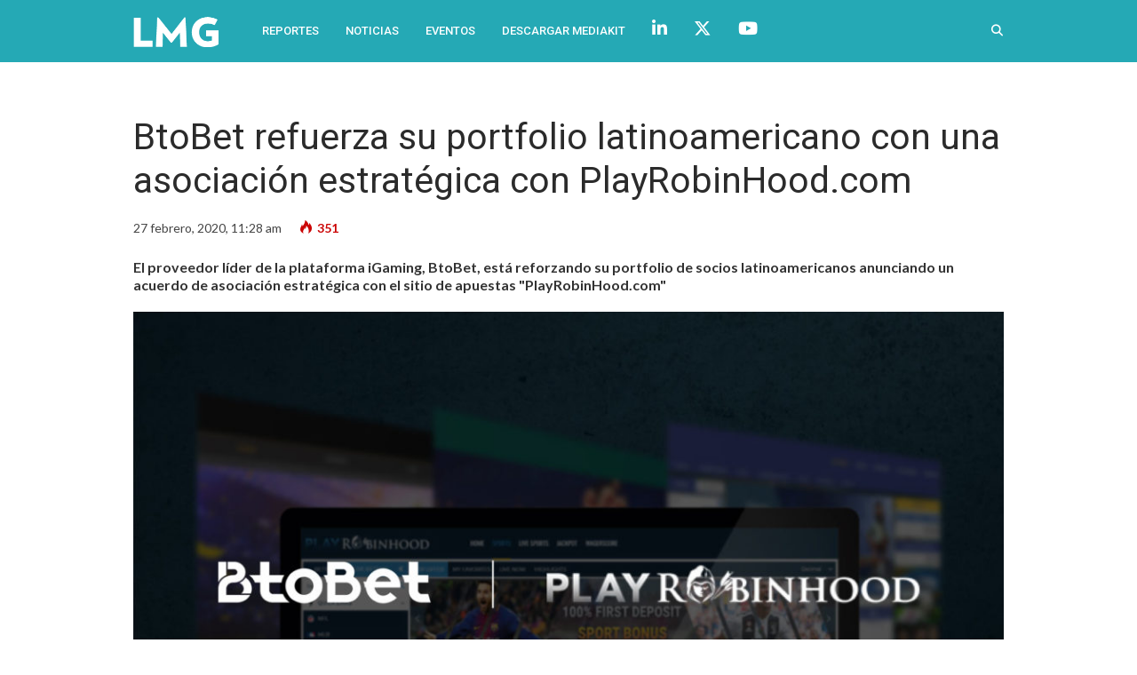

--- FILE ---
content_type: text/html; charset=UTF-8
request_url: https://lmgmas.com/btobet-refuerza-su-portfolio-latinoamericano-con-una-asociacion-estrategica-con-playrobinhood-com/
body_size: 12635
content:
<!DOCTYPE html>
<html lang="es-AR" prefix="og: http://ogp.me/ns#">

<head>
	<meta charset="UTF-8">
	<meta name="viewport" content="width=device-width, initial-scale=1, maximum-scale=1">
	<meta name="format-detection" content="telephone=no">
	<meta name="theme-color" content="#25a6b5">
	<link rel="profile" href="http://gmpg.org/xfn/11">
	<link rel="pingback" href="https://lmgmas.com/xmlrpc.php">
		
	<meta name='robots' content='index, follow, max-image-preview:large, max-snippet:-1, max-video-preview:-1' />

<!-- Easy Social Share Buttons for WordPress v.9.8.1 https://socialsharingplugin.com -->
<meta property="og:image" content="http://lmgmas.com/wp-content/uploads/2020/02/BtoBet-1.jpg" />
<!-- / Easy Social Share Buttons for WordPress -->

	<!-- This site is optimized with the Yoast SEO plugin v26.7 - https://yoast.com/wordpress/plugins/seo/ -->
	<title>BtoBet refuerza su portfolio latinoamericano con una asociación estratégica con PlayRobinHood.com - LMG Mas</title>
	<meta name="description" content="El proveedor líder de la plataforma iGaming, BtoBet, está reforzando su portfolio de socios latinoamericanos anunciando un acuerdo de asociación estratégica con el sitio de apuestas &quot;PlayRobinHood.com&quot;" />
	<link rel="canonical" href="https://lmgmas.com/btobet-refuerza-su-portfolio-latinoamericano-con-una-asociacion-estrategica-con-playrobinhood-com/" />
	<meta property="og:locale" content="es_ES" />
	<meta property="og:type" content="article" />
	<meta property="og:title" content="BtoBet refuerza su portfolio latinoamericano con una asociación estratégica con PlayRobinHood.com" />
	<meta property="og:description" content="El proveedor líder de la plataforma iGaming, BtoBet, está reforzando su portfolio de socios latinoamericanos anunciando un acuerdo de asociación" />
	<meta property="og:url" content="https://lmgmas.com/btobet-refuerza-su-portfolio-latinoamericano-con-una-asociacion-estrategica-con-playrobinhood-com/" />
	<meta property="og:site_name" content="LMG Mas" />
	<meta property="article:published_time" content="2020-02-27T14:28:15+00:00" />
	<meta property="article:modified_time" content="2020-03-02T13:31:30+00:00" />
	<meta name="author" content="Dani" />
	<meta name="twitter:card" content="summary_large_image" />
	<meta name="twitter:title" content="BtoBet refuerza su portfolio latinoamericano con una asociación estratégica con PlayRobinHood.com" />
	<meta name="twitter:description" content="El proveedor líder de la plataforma iGaming, BtoBet, está reforzando su portfolio de socios latinoamericanos anunciando un acuerdo de asociación" />
	<meta name="twitter:creator" content="@lmgmas" />
	<meta name="twitter:site" content="@lmgmas" />
	<meta name="twitter:label1" content="Escrito por" />
	<meta name="twitter:data1" content="Dani" />
	<meta name="twitter:label2" content="Tiempo de lectura" />
	<meta name="twitter:data2" content="2 minutos" />
	<script type="application/ld+json" class="yoast-schema-graph">{"@context":"https://schema.org","@graph":[{"@type":"Article","@id":"https://lmgmas.com/btobet-refuerza-su-portfolio-latinoamericano-con-una-asociacion-estrategica-con-playrobinhood-com/#article","isPartOf":{"@id":"https://lmgmas.com/btobet-refuerza-su-portfolio-latinoamericano-con-una-asociacion-estrategica-con-playrobinhood-com/"},"author":{"name":"Dani","@id":"https://lmgmas.com/#/schema/person/41b3963d9a59a8892e0e64828eba3ba7"},"headline":"BtoBet refuerza su portfolio latinoamericano con una asociación estratégica con PlayRobinHood.com","datePublished":"2020-02-27T14:28:15+00:00","dateModified":"2020-03-02T13:31:30+00:00","mainEntityOfPage":{"@id":"https://lmgmas.com/btobet-refuerza-su-portfolio-latinoamericano-con-una-asociacion-estrategica-con-playrobinhood-com/"},"wordCount":379,"image":{"@id":"https://lmgmas.com/btobet-refuerza-su-portfolio-latinoamericano-con-una-asociacion-estrategica-con-playrobinhood-com/#primaryimage"},"thumbnailUrl":"https://lmgmas.com/wp-content/uploads/2020/02/BtoBet-1.jpg","keywords":["PlayRobinHood.com"],"articleSection":["LMG+"],"inLanguage":"es-AR"},{"@type":"WebPage","@id":"https://lmgmas.com/btobet-refuerza-su-portfolio-latinoamericano-con-una-asociacion-estrategica-con-playrobinhood-com/","url":"https://lmgmas.com/btobet-refuerza-su-portfolio-latinoamericano-con-una-asociacion-estrategica-con-playrobinhood-com/","name":"BtoBet refuerza su portfolio latinoamericano con una asociación estratégica con PlayRobinHood.com - LMG Mas","isPartOf":{"@id":"https://lmgmas.com/#website"},"primaryImageOfPage":{"@id":"https://lmgmas.com/btobet-refuerza-su-portfolio-latinoamericano-con-una-asociacion-estrategica-con-playrobinhood-com/#primaryimage"},"image":{"@id":"https://lmgmas.com/btobet-refuerza-su-portfolio-latinoamericano-con-una-asociacion-estrategica-con-playrobinhood-com/#primaryimage"},"thumbnailUrl":"https://lmgmas.com/wp-content/uploads/2020/02/BtoBet-1.jpg","datePublished":"2020-02-27T14:28:15+00:00","dateModified":"2020-03-02T13:31:30+00:00","author":{"@id":"https://lmgmas.com/#/schema/person/41b3963d9a59a8892e0e64828eba3ba7"},"description":"El proveedor líder de la plataforma iGaming, BtoBet, está reforzando su portfolio de socios latinoamericanos anunciando un acuerdo de asociación estratégica con el sitio de apuestas \"PlayRobinHood.com\"","breadcrumb":{"@id":"https://lmgmas.com/btobet-refuerza-su-portfolio-latinoamericano-con-una-asociacion-estrategica-con-playrobinhood-com/#breadcrumb"},"inLanguage":"es-AR","potentialAction":[{"@type":"ReadAction","target":["https://lmgmas.com/btobet-refuerza-su-portfolio-latinoamericano-con-una-asociacion-estrategica-con-playrobinhood-com/"]}]},{"@type":"ImageObject","inLanguage":"es-AR","@id":"https://lmgmas.com/btobet-refuerza-su-portfolio-latinoamericano-con-una-asociacion-estrategica-con-playrobinhood-com/#primaryimage","url":"https://lmgmas.com/wp-content/uploads/2020/02/BtoBet-1.jpg","contentUrl":"https://lmgmas.com/wp-content/uploads/2020/02/BtoBet-1.jpg","width":1600,"height":1000},{"@type":"BreadcrumbList","@id":"https://lmgmas.com/btobet-refuerza-su-portfolio-latinoamericano-con-una-asociacion-estrategica-con-playrobinhood-com/#breadcrumb","itemListElement":[{"@type":"ListItem","position":1,"name":"Inicio","item":"https://lmgmas.com/"},{"@type":"ListItem","position":2,"name":"BtoBet refuerza su portfolio latinoamericano con una asociación estratégica con PlayRobinHood.com"}]},{"@type":"WebSite","@id":"https://lmgmas.com/#website","url":"https://lmgmas.com/","name":"LMG Mas","description":"","potentialAction":[{"@type":"SearchAction","target":{"@type":"EntryPoint","urlTemplate":"https://lmgmas.com/?s={search_term_string}"},"query-input":{"@type":"PropertyValueSpecification","valueRequired":true,"valueName":"search_term_string"}}],"inLanguage":"es-AR"},{"@type":"Person","@id":"https://lmgmas.com/#/schema/person/41b3963d9a59a8892e0e64828eba3ba7","name":"Dani","image":{"@type":"ImageObject","inLanguage":"es-AR","@id":"https://lmgmas.com/#/schema/person/image/","url":"https://secure.gravatar.com/avatar/480379ef754d882c39e1c5459986f8e39afa740fbb39f9c8ba1b68e9a4c1b1e6?s=96&d=mm&r=g","contentUrl":"https://secure.gravatar.com/avatar/480379ef754d882c39e1c5459986f8e39afa740fbb39f9c8ba1b68e9a4c1b1e6?s=96&d=mm&r=g","caption":"Dani"},"url":"https://lmgmas.com/author/dani/"}]}</script>
	<!-- / Yoast SEO plugin. -->


<link rel='dns-prefetch' href='//fonts.googleapis.com' />
<link rel='dns-prefetch' href='//use.fontawesome.com' />
<link rel="alternate" type="application/rss+xml" title="LMG Mas &raquo; Feed" href="https://lmgmas.com/feed/" />
<link rel="alternate" title="oEmbed (JSON)" type="application/json+oembed" href="https://lmgmas.com/wp-json/oembed/1.0/embed?url=https%3A%2F%2Flmgmas.com%2Fbtobet-refuerza-su-portfolio-latinoamericano-con-una-asociacion-estrategica-con-playrobinhood-com%2F" />
<link rel="alternate" title="oEmbed (XML)" type="text/xml+oembed" href="https://lmgmas.com/wp-json/oembed/1.0/embed?url=https%3A%2F%2Flmgmas.com%2Fbtobet-refuerza-su-portfolio-latinoamericano-con-una-asociacion-estrategica-con-playrobinhood-com%2F&#038;format=xml" />
<style id='wp-img-auto-sizes-contain-inline-css' type='text/css'>
img:is([sizes=auto i],[sizes^="auto," i]){contain-intrinsic-size:3000px 1500px}
/*# sourceURL=wp-img-auto-sizes-contain-inline-css */
</style>
<style id='wp-emoji-styles-inline-css' type='text/css'>

	img.wp-smiley, img.emoji {
		display: inline !important;
		border: none !important;
		box-shadow: none !important;
		height: 1em !important;
		width: 1em !important;
		margin: 0 0.07em !important;
		vertical-align: -0.1em !important;
		background: none !important;
		padding: 0 !important;
	}
/*# sourceURL=wp-emoji-styles-inline-css */
</style>
<link rel='stylesheet' id='wp-block-library-css' href='https://lmgmas.com/wp-includes/css/dist/block-library/style.min.css?ver=6.9' type='text/css' media='all' />
<style id='global-styles-inline-css' type='text/css'>
:root{--wp--preset--aspect-ratio--square: 1;--wp--preset--aspect-ratio--4-3: 4/3;--wp--preset--aspect-ratio--3-4: 3/4;--wp--preset--aspect-ratio--3-2: 3/2;--wp--preset--aspect-ratio--2-3: 2/3;--wp--preset--aspect-ratio--16-9: 16/9;--wp--preset--aspect-ratio--9-16: 9/16;--wp--preset--color--black: #000000;--wp--preset--color--cyan-bluish-gray: #abb8c3;--wp--preset--color--white: #ffffff;--wp--preset--color--pale-pink: #f78da7;--wp--preset--color--vivid-red: #cf2e2e;--wp--preset--color--luminous-vivid-orange: #ff6900;--wp--preset--color--luminous-vivid-amber: #fcb900;--wp--preset--color--light-green-cyan: #7bdcb5;--wp--preset--color--vivid-green-cyan: #00d084;--wp--preset--color--pale-cyan-blue: #8ed1fc;--wp--preset--color--vivid-cyan-blue: #0693e3;--wp--preset--color--vivid-purple: #9b51e0;--wp--preset--gradient--vivid-cyan-blue-to-vivid-purple: linear-gradient(135deg,rgb(6,147,227) 0%,rgb(155,81,224) 100%);--wp--preset--gradient--light-green-cyan-to-vivid-green-cyan: linear-gradient(135deg,rgb(122,220,180) 0%,rgb(0,208,130) 100%);--wp--preset--gradient--luminous-vivid-amber-to-luminous-vivid-orange: linear-gradient(135deg,rgb(252,185,0) 0%,rgb(255,105,0) 100%);--wp--preset--gradient--luminous-vivid-orange-to-vivid-red: linear-gradient(135deg,rgb(255,105,0) 0%,rgb(207,46,46) 100%);--wp--preset--gradient--very-light-gray-to-cyan-bluish-gray: linear-gradient(135deg,rgb(238,238,238) 0%,rgb(169,184,195) 100%);--wp--preset--gradient--cool-to-warm-spectrum: linear-gradient(135deg,rgb(74,234,220) 0%,rgb(151,120,209) 20%,rgb(207,42,186) 40%,rgb(238,44,130) 60%,rgb(251,105,98) 80%,rgb(254,248,76) 100%);--wp--preset--gradient--blush-light-purple: linear-gradient(135deg,rgb(255,206,236) 0%,rgb(152,150,240) 100%);--wp--preset--gradient--blush-bordeaux: linear-gradient(135deg,rgb(254,205,165) 0%,rgb(254,45,45) 50%,rgb(107,0,62) 100%);--wp--preset--gradient--luminous-dusk: linear-gradient(135deg,rgb(255,203,112) 0%,rgb(199,81,192) 50%,rgb(65,88,208) 100%);--wp--preset--gradient--pale-ocean: linear-gradient(135deg,rgb(255,245,203) 0%,rgb(182,227,212) 50%,rgb(51,167,181) 100%);--wp--preset--gradient--electric-grass: linear-gradient(135deg,rgb(202,248,128) 0%,rgb(113,206,126) 100%);--wp--preset--gradient--midnight: linear-gradient(135deg,rgb(2,3,129) 0%,rgb(40,116,252) 100%);--wp--preset--font-size--small: 13px;--wp--preset--font-size--medium: 20px;--wp--preset--font-size--large: 36px;--wp--preset--font-size--x-large: 42px;--wp--preset--spacing--20: 0.44rem;--wp--preset--spacing--30: 0.67rem;--wp--preset--spacing--40: 1rem;--wp--preset--spacing--50: 1.5rem;--wp--preset--spacing--60: 2.25rem;--wp--preset--spacing--70: 3.38rem;--wp--preset--spacing--80: 5.06rem;--wp--preset--shadow--natural: 6px 6px 9px rgba(0, 0, 0, 0.2);--wp--preset--shadow--deep: 12px 12px 50px rgba(0, 0, 0, 0.4);--wp--preset--shadow--sharp: 6px 6px 0px rgba(0, 0, 0, 0.2);--wp--preset--shadow--outlined: 6px 6px 0px -3px rgb(255, 255, 255), 6px 6px rgb(0, 0, 0);--wp--preset--shadow--crisp: 6px 6px 0px rgb(0, 0, 0);}:where(.is-layout-flex){gap: 0.5em;}:where(.is-layout-grid){gap: 0.5em;}body .is-layout-flex{display: flex;}.is-layout-flex{flex-wrap: wrap;align-items: center;}.is-layout-flex > :is(*, div){margin: 0;}body .is-layout-grid{display: grid;}.is-layout-grid > :is(*, div){margin: 0;}:where(.wp-block-columns.is-layout-flex){gap: 2em;}:where(.wp-block-columns.is-layout-grid){gap: 2em;}:where(.wp-block-post-template.is-layout-flex){gap: 1.25em;}:where(.wp-block-post-template.is-layout-grid){gap: 1.25em;}.has-black-color{color: var(--wp--preset--color--black) !important;}.has-cyan-bluish-gray-color{color: var(--wp--preset--color--cyan-bluish-gray) !important;}.has-white-color{color: var(--wp--preset--color--white) !important;}.has-pale-pink-color{color: var(--wp--preset--color--pale-pink) !important;}.has-vivid-red-color{color: var(--wp--preset--color--vivid-red) !important;}.has-luminous-vivid-orange-color{color: var(--wp--preset--color--luminous-vivid-orange) !important;}.has-luminous-vivid-amber-color{color: var(--wp--preset--color--luminous-vivid-amber) !important;}.has-light-green-cyan-color{color: var(--wp--preset--color--light-green-cyan) !important;}.has-vivid-green-cyan-color{color: var(--wp--preset--color--vivid-green-cyan) !important;}.has-pale-cyan-blue-color{color: var(--wp--preset--color--pale-cyan-blue) !important;}.has-vivid-cyan-blue-color{color: var(--wp--preset--color--vivid-cyan-blue) !important;}.has-vivid-purple-color{color: var(--wp--preset--color--vivid-purple) !important;}.has-black-background-color{background-color: var(--wp--preset--color--black) !important;}.has-cyan-bluish-gray-background-color{background-color: var(--wp--preset--color--cyan-bluish-gray) !important;}.has-white-background-color{background-color: var(--wp--preset--color--white) !important;}.has-pale-pink-background-color{background-color: var(--wp--preset--color--pale-pink) !important;}.has-vivid-red-background-color{background-color: var(--wp--preset--color--vivid-red) !important;}.has-luminous-vivid-orange-background-color{background-color: var(--wp--preset--color--luminous-vivid-orange) !important;}.has-luminous-vivid-amber-background-color{background-color: var(--wp--preset--color--luminous-vivid-amber) !important;}.has-light-green-cyan-background-color{background-color: var(--wp--preset--color--light-green-cyan) !important;}.has-vivid-green-cyan-background-color{background-color: var(--wp--preset--color--vivid-green-cyan) !important;}.has-pale-cyan-blue-background-color{background-color: var(--wp--preset--color--pale-cyan-blue) !important;}.has-vivid-cyan-blue-background-color{background-color: var(--wp--preset--color--vivid-cyan-blue) !important;}.has-vivid-purple-background-color{background-color: var(--wp--preset--color--vivid-purple) !important;}.has-black-border-color{border-color: var(--wp--preset--color--black) !important;}.has-cyan-bluish-gray-border-color{border-color: var(--wp--preset--color--cyan-bluish-gray) !important;}.has-white-border-color{border-color: var(--wp--preset--color--white) !important;}.has-pale-pink-border-color{border-color: var(--wp--preset--color--pale-pink) !important;}.has-vivid-red-border-color{border-color: var(--wp--preset--color--vivid-red) !important;}.has-luminous-vivid-orange-border-color{border-color: var(--wp--preset--color--luminous-vivid-orange) !important;}.has-luminous-vivid-amber-border-color{border-color: var(--wp--preset--color--luminous-vivid-amber) !important;}.has-light-green-cyan-border-color{border-color: var(--wp--preset--color--light-green-cyan) !important;}.has-vivid-green-cyan-border-color{border-color: var(--wp--preset--color--vivid-green-cyan) !important;}.has-pale-cyan-blue-border-color{border-color: var(--wp--preset--color--pale-cyan-blue) !important;}.has-vivid-cyan-blue-border-color{border-color: var(--wp--preset--color--vivid-cyan-blue) !important;}.has-vivid-purple-border-color{border-color: var(--wp--preset--color--vivid-purple) !important;}.has-vivid-cyan-blue-to-vivid-purple-gradient-background{background: var(--wp--preset--gradient--vivid-cyan-blue-to-vivid-purple) !important;}.has-light-green-cyan-to-vivid-green-cyan-gradient-background{background: var(--wp--preset--gradient--light-green-cyan-to-vivid-green-cyan) !important;}.has-luminous-vivid-amber-to-luminous-vivid-orange-gradient-background{background: var(--wp--preset--gradient--luminous-vivid-amber-to-luminous-vivid-orange) !important;}.has-luminous-vivid-orange-to-vivid-red-gradient-background{background: var(--wp--preset--gradient--luminous-vivid-orange-to-vivid-red) !important;}.has-very-light-gray-to-cyan-bluish-gray-gradient-background{background: var(--wp--preset--gradient--very-light-gray-to-cyan-bluish-gray) !important;}.has-cool-to-warm-spectrum-gradient-background{background: var(--wp--preset--gradient--cool-to-warm-spectrum) !important;}.has-blush-light-purple-gradient-background{background: var(--wp--preset--gradient--blush-light-purple) !important;}.has-blush-bordeaux-gradient-background{background: var(--wp--preset--gradient--blush-bordeaux) !important;}.has-luminous-dusk-gradient-background{background: var(--wp--preset--gradient--luminous-dusk) !important;}.has-pale-ocean-gradient-background{background: var(--wp--preset--gradient--pale-ocean) !important;}.has-electric-grass-gradient-background{background: var(--wp--preset--gradient--electric-grass) !important;}.has-midnight-gradient-background{background: var(--wp--preset--gradient--midnight) !important;}.has-small-font-size{font-size: var(--wp--preset--font-size--small) !important;}.has-medium-font-size{font-size: var(--wp--preset--font-size--medium) !important;}.has-large-font-size{font-size: var(--wp--preset--font-size--large) !important;}.has-x-large-font-size{font-size: var(--wp--preset--font-size--x-large) !important;}
/*# sourceURL=global-styles-inline-css */
</style>

<style id='classic-theme-styles-inline-css' type='text/css'>
/*! This file is auto-generated */
.wp-block-button__link{color:#fff;background-color:#32373c;border-radius:9999px;box-shadow:none;text-decoration:none;padding:calc(.667em + 2px) calc(1.333em + 2px);font-size:1.125em}.wp-block-file__button{background:#32373c;color:#fff;text-decoration:none}
/*# sourceURL=/wp-includes/css/classic-themes.min.css */
</style>
<style id='font-awesome-svg-styles-default-inline-css' type='text/css'>
.svg-inline--fa {
  display: inline-block;
  height: 1em;
  overflow: visible;
  vertical-align: -.125em;
}
/*# sourceURL=font-awesome-svg-styles-default-inline-css */
</style>
<link rel='stylesheet' id='font-awesome-svg-styles-css' href='https://lmgmas.com/wp-content/uploads/font-awesome/v6.5.2/css/svg-with-js.css' type='text/css' media='all' />
<style id='font-awesome-svg-styles-inline-css' type='text/css'>
   .wp-block-font-awesome-icon svg::before,
   .wp-rich-text-font-awesome-icon svg::before {content: unset;}
/*# sourceURL=font-awesome-svg-styles-inline-css */
</style>
<link rel='stylesheet' id='js_composer_front-css' href='https://lmgmas.com/wp-content/plugins/js_composer/assets/css/js_composer.min.css?ver=7.9' type='text/css' media='all' />
<link rel='stylesheet' id='core-extend-css' href='https://lmgmas.com/wp-content/plugins/core-extend/assets/css/core-extend.css?ver=6.9' type='text/css' media='all' />
<link rel='stylesheet' id='mnky_main-css' href='https://lmgmas.com/wp-content/themes/bitz/style.css?ver=6.9' type='text/css' media='all' />
<style id='mnky_main-inline-css' type='text/css'>
		input[type='submit'], button, #wp-calendar #today, .pricing-box .plan-badge, .scrollToTop, .mm-header, .widget-area .widget .tagcloud a:hover, .page-links span, .page-links a:hover span, .pagination span.current, .pagination a:hover, blockquote.box-left, blockquote.box-right, blockquote.callout, #navigation-wrapper, #navigation-container, #navigation-inner, .article-labels span, .rating-bar-value, #site-navigation ul li.megamenu ul li.menu-label a, #mobile-site-navigation .mobile-menu-header{background-color:#25a6b5;}	::selection{background-color:#25a6b5;}::-moz-selection{background-color:#25a6b5;}#secondary-navigation-wrapper{background-color:rgba(37,166,181,0.98);}.header-search .searchform-wrapper {background-color:rgba(37,166,181,0.9);}		.themecolor_txt, a, a:hover, span.required,  blockquote.center p, #comments .comment-reply-link:hover,#comments .comment-meta a:hover, .vc_toggle_default .vc_toggle_title .vc_toggle_icon:after, .entry-header .entry-meta a:hover, #comments p.comment-notes:before, p.logged-in-as:before, p.must-log-in:before, .sticky .post-preview:after, .separator_w_icon i, .format-chat p:nth-child(odd):before,.author .author-info a, #comments .comment-navigation a:hover, .pagination a.next:hover, .pagination a.prev:hover, .footer-sidebar a:hover, .footer-sidebar .widget_nav_menu ul li.current-menu-item a:hover, .team_member_position, .heading_wrapper .heading_subtitle:after, .testimonials-slider .flex-control-paging li a.flex-active:after, .wpb_tour .wpb_tabs_nav li.ui-tabs-active a, .wpb_tour .wpb_tabs_nav li a:hover, .wpb_accordion .wpb_accordion_wrapper .wpb_accordion_header a:hover, .wpb_accordion .wpb_accordion_wrapper .wpb_accordion_header.ui-accordion-header-active a, #site-navigation .mnky-menu-posts .menu-post-container a:hover h6, .mnky-related-posts .related-post-container a:hover h6, .mnky-posts .mp-title a:hover, .mp-author a:hover, .entry-meta-blog .meta-author:hover, .archive-layout .entry-category a:hover, .mp-category a:hover, .rating_aspect_value .rating-value, .rating_summary_value, #mobile-site-navigation ul > li > a:hover, .woocommerce-MyAccount-navigation ul li.is-active a {color:#25a6b5;}					input[type='submit'], #comments .comment-reply-link:hover, input:focus,textarea:focus, blockquote.border p, blockquote.bold:after, .rating-bar-value:after, .woocommerce-MyAccount-navigation ul li.is-active {border-color:#25a6b5;} 	#main, #site-header #header-container, #top-bar, #mobile-site-header, #container, .inner, li.megamenu-tabs .submenu-content, #navigation-inner, .page-header h1, .page-header p, .header-search .search-input, #wrapper .author {max-width:980px; }#site-navigation ul li.megamenu > ul, #site-navigation ul li.megamenu-tabs > ul.sub-menu {width:980px; left: calc(50% - 490px);}#navigation-wrapper, #navigation-container, #navigation-inner, #menu-sidebar{height:70px;}#site-navigation ul li a, #site-utility .search_button, #menu-sidebar .widget-container, .secondary-menu-toggle, .secondary-menu-toggle i, #site-utility .header_cart_link{line-height:70px;}.header-style-2 #site-logo img, .header-style-6 #site-logo img{max-height:70px;}#navigation-wrapper, #navigation-container, #navigation-inner{background-color:#25a9b5;}#secondary-navigation-wrapper{background-color:rgba(37,169,181,0.98);}.header-search .searchform-wrapper {background-color:rgba(37,169,181,0.9);}#site-navigation ul li a {font-size:13px}#site-navigation ul li a, #site-utility .search_button, #site-navigation .header_cart_button, .toggle-mobile-menu i, #site-utility .header_cart_link i, .secondary-menu-toggle, #secondary-menu-sidebar .widget-title, #secondary-menu-sidebar ul li, #secondary-menu-sidebar ul ul li a, #secondary-menu-sidebar ul ul li a, .secondary-navigation-close, #secondary-navigation a, .header-search .search-input {color:#ffffff}#secondary-menu-sidebar .secondary-menu-widget-area {border-color:#ffffff}.header-style-1 #site-navigation, .header-style-2 #site-navigation, .header-style-3 #site-navigation{margin-left:-15px;}#site-navigation ul li ul li a:hover, #site-navigation ul li ul li.current-menu-item > a,.single-post #site-navigation ul li ul li.current_page_parent > a, #site-navigation ul li ul li.current-menu-ancestor > a {background-color:#f7f7f7}#site-navigation ul li ul li a, #site-navigation ul li ul li a:hover {color:#777777}#site-navigation ul li ul li a:hover {color:#777777}#site-navigation ul li.megamenu ul li ul li a:hover, #site-navigation ul li.megamenu ul li.current-menu-item > a, #site-navigation ul li.megamenu-tabs .submenu-content .tabs-nav li:hover > a, #site-navigation ul li.megamenu-tabs .submenu-content .tabs-nav li.nav-active a  {color:#25a6b5;}#site-navigation ul li.megamenu > ul > li > a, #site-navigation ul li.megamenu > ul > li > a:hover{color:#444444 !important}#site-logo {margin-top:15px}#site-logo img.retina-logo{width:100px; height:39px;}#mobile-site-header #site-logo img.retina-logo{width:200px; height:;}input[type='submit']:hover, button:hover {background-color:#2b2b2b}input[type='submit'], button, input[type='submit']:active, button:active {color:#ffffff}.entry-header .entry-meta, .entry-header .entry-meta a {color:#444444}.page-sidebar .widget{color:#454545}.views-low{color:#c4c4c4}.views-mid{color:#dd9933}.views-hot{color:#CB0404}body{color:#333333; font-size:16px}#content h4.wpb_toggle, .mp-author a, .entry-meta-blog .meta-author {color:#333333;}.single .entry-content{font-size:16px}h1{font-size:30px}h2{font-size:24px}h3{font-size:20px}h4{font-size:18px}h5{font-size:16px}h6{font-size:13px}h1, h2, h3, h4, h5, h6, h1 a, h2 a, h3 a, h4 a, h5 a, h6 a {color:#2b2b2b}.footer-sidebar .vc_col-sm-4:nth-child(1) {width:40%}.footer-sidebar .vc_col-sm-4:nth-child(2) {width:30%}.footer-sidebar .vc_col-sm-4:nth-child(3) {width:30%}.my-extra-class.mp-layout-5 .mp-container .mp-title {font-size:18px; margin-top:20px;}.my-extra-classPrimaria.mp-layout-5 .mp-container .mp-title {font-size:28px; margin-top:20px;}.mp-layout-3 .mp-container .mp-content {    position: relative;    padding: 15px 15px 10px 15px;    background-color: #fff;    margin: -70px 30% 0 0;    z-index: 26;}.page-id-5772 #main { padding-top: 10px;}.wpb_image_grid .wpb_image_grid_ul img { border-radius: 5px; margin-right:12px;}
/*# sourceURL=mnky_main-inline-css */
</style>
<link rel='stylesheet' id='mnky_post-icons-css' href='https://lmgmas.com/wp-content/themes/bitz/css/post-icons.css?ver=1' type='text/css' media='all' />
<link rel='stylesheet' id='mnky_google-font-lato-css' href='https://fonts.googleapis.com/css?family=Lato:400,300,700,900' type='text/css' media='all' />
<link rel='stylesheet' id='mnky_google-font-roboto-css' href='https://fonts.googleapis.com/css?family=Roboto:400,300,500,700,900' type='text/css' media='all' />
<link rel='stylesheet' id='font-awesome-official-css' href='https://use.fontawesome.com/releases/v6.5.2/css/all.css' type='text/css' media='all' integrity="sha384-PPIZEGYM1v8zp5Py7UjFb79S58UeqCL9pYVnVPURKEqvioPROaVAJKKLzvH2rDnI" crossorigin="anonymous" />
<link rel='stylesheet' id='subscribe-forms-css-css' href='https://lmgmas.com/wp-content/plugins/easy-social-share-buttons3/assets/modules/subscribe-forms.min.css?ver=9.8.1' type='text/css' media='all' />
<link rel='stylesheet' id='click2tweet-css-css' href='https://lmgmas.com/wp-content/plugins/easy-social-share-buttons3/assets/modules/click-to-tweet.min.css?ver=9.8.1' type='text/css' media='all' />
<link rel='stylesheet' id='essb-social-profiles-css' href='https://lmgmas.com/wp-content/plugins/easy-social-share-buttons3/lib/modules/social-followers-counter/assets/social-profiles.min.css?ver=9.8.1' type='text/css' media='all' />
<link rel='stylesheet' id='easy-social-share-buttons-css' href='https://lmgmas.com/wp-content/plugins/easy-social-share-buttons3/assets/css/easy-social-share-buttons.min.css?ver=9.8.1' type='text/css' media='all' />
<link rel='stylesheet' id='font-awesome-official-v4shim-css' href='https://use.fontawesome.com/releases/v6.5.2/css/v4-shims.css' type='text/css' media='all' integrity="sha384-XyvK/kKwgVW+fuRkusfLgfhAMuaxLPSOY8W7wj8tUkf0Nr2WGHniPmpdu+cmPS5n" crossorigin="anonymous" />
<script type="text/javascript" src="https://lmgmas.com/wp-includes/js/jquery/jquery.min.js?ver=3.7.1" id="jquery-core-js"></script>
<script type="text/javascript" src="https://lmgmas.com/wp-includes/js/jquery/jquery-migrate.min.js?ver=3.4.1" id="jquery-migrate-js"></script>
<script></script><link rel="https://api.w.org/" href="https://lmgmas.com/wp-json/" /><link rel="alternate" title="JSON" type="application/json" href="https://lmgmas.com/wp-json/wp/v2/posts/6927" /><link rel="EditURI" type="application/rsd+xml" title="RSD" href="https://lmgmas.com/xmlrpc.php?rsd" />
<link rel='shortlink' href='https://lmgmas.com/?p=6927' />

<script type="text/javascript">var essb_settings = {"ajax_url":"https:\/\/lmgmas.com\/wp-admin\/admin-ajax.php","essb3_nonce":"c857fe4483","essb3_plugin_url":"https:\/\/lmgmas.com\/wp-content\/plugins\/easy-social-share-buttons3","essb3_stats":false,"essb3_ga":false,"essb3_ga_ntg":false,"blog_url":"https:\/\/lmgmas.com\/","post_id":"6927"};</script><meta name="generator" content="Powered by WPBakery Page Builder - drag and drop page builder for WordPress."/>
<link rel="icon" href="https://lmgmas.com/wp-content/uploads/2015/09/cropped-favicon3-32x32.png" sizes="32x32" />
<link rel="icon" href="https://lmgmas.com/wp-content/uploads/2015/09/cropped-favicon3-192x192.png" sizes="192x192" />
<link rel="apple-touch-icon" href="https://lmgmas.com/wp-content/uploads/2015/09/cropped-favicon3-180x180.png" />
<meta name="msapplication-TileImage" content="https://lmgmas.com/wp-content/uploads/2015/09/cropped-favicon3-270x270.png" />
<noscript><style> .wpb_animate_when_almost_visible { opacity: 1; }</style></noscript></head>
	
	
<body class="wp-singular post-template-default single single-post postid-6927 single-format-standard wp-theme-bitz sticky-sidebar essb-9.8.1 wpb-js-composer js-comp-ver-7.9 vc_responsive" id="site-body" itemscope itemtype="http://schema.org/WebPage">
	<div id="wrapper">
		

	
		
			


	
<header id="mobile-site-header" class="mobile-header">
<div id="mobile-site-logo">
<a href="https://lmgmas.com/">
				<img src="https://lmgmas.com/wp-content/uploads/2018/08/logo_lmg_mobile.png" width="200" height="" alt="LMG Mas" class="default-logo" />
				<img src="https://lmgmas.com/wp-content/uploads/2018/08/logo_lmg_mobile.png" width="200" height="" alt="LMG Mas" class="retina-logo" />
			</a></div>		
<a href="#mobile-site-navigation" class="toggle-mobile-menu"><i class="fa fa-bars"></i></a>	
</header>	
	


	<header id="site-header" class="header-style-2" itemscope itemtype="http://schema.org/WPHeader">
		<div id="navigation-wrapper" class="header-style-2">
			<div id="navigation-container">
				<div id="navigation-inner" class="clearfix">
					<div id="site-logo">
						<a href="https://lmgmas.com/">
				<img src="https://lmgmas.com/wp-content/uploads/2018/08/logolatammediagroup_bl.png" width="100" height="39" alt="LMG Mas" class="default-logo" />
				<img src="https://lmgmas.com/wp-content/uploads/2018/08/logolatammediagroup_bl_@2x.png" width="100" height="39" alt="LMG Mas" class="retina-logo" />
			</a>					</div>						
					
					
					<nav id="site-navigation" itemscope itemtype="http://schema.org/SiteNavigationElement">
						<div class="menu-container"><ul id="menu-lmg" class="menu"><li id="menu-item-22840" class="menu-item menu-item-type-post_type menu-item-object-page menu-item-home menu-item-22840"><a href="https://lmgmas.com/">Reportes</a></li>
<li id="menu-item-23193" class="menu-item menu-item-type-post_type menu-item-object-page menu-item-23193"><a href="https://lmgmas.com/lmg-news/">Noticias</a></li>
<li id="menu-item-23194" class="menu-item menu-item-type-post_type menu-item-object-page menu-item-23194"><a href="https://lmgmas.com/gaming-agenda/">Eventos</a></li>
<li id="menu-item-7116" class="menu-item menu-item-type-custom menu-item-object-custom menu-item-7116"><a target="_blank" href="https://lmgmas.com/MediakitLMG2024.pdf">Descargar Mediakit</a></li>
<li id="menu-item-3289" class="menu-item menu-item-type-custom menu-item-object-custom menu-item-3289"><a target="_blank" href="https://www.linkedin.com/company/latam--media-group/"><i class="fa fa-linkedin" style="font-size:150%;"></i></a></li>
<li id="menu-item-3288" class="menu-item menu-item-type-custom menu-item-object-custom menu-item-3288"><a target="_blank" href="https://twitter.com/LMGMAS/"><i class="fa-brands fa-x-twitter" style="font-size:150%;"></i></a></li>
<li id="menu-item-23195" class="menu-item menu-item-type-custom menu-item-object-custom menu-item-23195"><a target="_blank" href="https://www.youtube.com/channel/UCvaJAh2QO2ZXQm8CpQc2eIw"><i class="fa fa-youtube" style="font-size:150%;"></i></a></li>
</ul></div>					</nav><!-- #site-navigation -->
									
					<div id="site-utility">
																		
													<button id="trigger-header-search" class="search_button" type="button">
								<i class="fa fa-search"></i>
							</button>
													
						
					</div>
										
											<div class="header-search">
								<div class="searchform-wrapper">
		<form method="get" class="searchform" action="https://lmgmas.com/">
			<input onfocus="this.value=''" onblur="this.value='Ingrese su búsqueda y luego Enter'" type="text" value="Ingrese su búsqueda y luego Enter" name="s" class="search-input" />
		</form>
	</div>						</div>
													
				</div><!-- #navigation-inner -->
			</div><!-- #navigation-container -->
		</div><!-- #navigation-wrapper -->
	</header>
	
	
		

	
		
		
		
		
		<div id="main" class="clearfix">
					<div id="container">
				<div id="content">
				
															
						
	<article itemtype="http://schema.org/Article" itemscope="" id="post-6927" class="single-layout clearfix post-6927 post type-post status-publish format-standard has-post-thumbnail hentry category-lmg tag-playrobinhood-com" >
	
	<link itemprop="mainEntityOfPage" href="https://lmgmas.com/btobet-refuerza-su-portfolio-latinoamericano-con-una-asociacion-estrategica-con-playrobinhood-com/" />
		
				<header class="entry-header clearfix">
				
						<h1 itemprop="headline" class="entry-title">BtoBet refuerza su portfolio latinoamericano con una asociación estratégica con PlayRobinHood.com</h1>
			<div class="entry-meta"><span class="meta-date"><time class="published" datetime="2020-02-27T11:28:15-03:00" itemprop="datePublished">27 febrero, 2020, 11:28 am</time><time class="meta-date-modified updated" datetime="2020-03-02T10:31:30-03:00" itemprop="dateModified">2 marzo, 2020</time></span><span class="meta-views"><span class="views-hot" title="Views"><i class="post-icon icon-views"></i> 351<meta itemprop="interactionCount" content="UserPageVisits:351"/></span></span></div>			<aside id="post-header-sidebar" class="clearfix">

			

</aside>			<div class="post_lead_text clearfix">El proveedor líder de la plataforma iGaming, BtoBet, está reforzando su portfolio de socios latinoamericanos anunciando un acuerdo de asociación estratégica con el sitio de apuestas "PlayRobinHood.com"</div>	
		</header><!-- .entry-header -->
					
		<div class="post-preview"><img width="940" height="588" src="https://lmgmas.com/wp-content/uploads/2020/02/BtoBet-1-1024x640.jpg" class="attachment-large size-large wp-post-image" alt="" decoding="async" fetchpriority="high" srcset="https://lmgmas.com/wp-content/uploads/2020/02/BtoBet-1-1024x640.jpg 1024w, https://lmgmas.com/wp-content/uploads/2020/02/BtoBet-1-300x188.jpg 300w, https://lmgmas.com/wp-content/uploads/2020/02/BtoBet-1-768x480.jpg 768w, https://lmgmas.com/wp-content/uploads/2020/02/BtoBet-1.jpg 1600w" sizes="(max-width: 940px) 100vw, 940px" /></div>		
					
	
				
		
			
		
			
		
		<div itemprop="articleBody" class="entry-content">
			<p>El proveedor líder de la plataforma iGaming, <strong>BtoBet</strong>, está reforzando su portfolio de socios latinoamericanos anunciando un acuerdo de asociación estratégica con el sitio de apuestas &#8220;<strong>PlayRobinHood.com</strong>&#8220;. La plataforma de juego socialmente responsable dona el 50% de las pérdidas de los jugadores a causas sociales. Mediante el acuerdo,<strong> PlayRobinHood.com</strong> integrará la plataforma <strong>Neuron 3</strong> de <strong>BtoBet</strong>, utilizando tecnología altamente flexible y adaptable, que le permitirá al operador ofrecer una experiencia de apuestas diferenciada, adaptada y centrada en el jugador a sus jugadores.</p>
<p>Al centrarse por completo en la vertical de las apuestas deportivas, <strong>PlayRobinHood.com</strong> ofrecerá una amplia gama de ofertas de apuestas a sus apostadores objetivo en función de eventos deportivos locales e internacionales, que van desde apuestas previas a apuestas en vivo, y también a las apuestas Jackpot muy solicitadas.</p>
<p>El director ejecutivo de <strong>BtoBet</strong>, <strong>Alessandro Fried</strong>, ha expresado su satisfacción con respecto al acuerdo recién firmado, afirmando que a lo largo de los últimos años <strong>BtoBet</strong> ha ampliado progresivamente su presencia en la región de América Latina a través de asociaciones estratégicas. <em>“LatAm es una región en constante evolución, cerrando la brecha tecnológica al mercado europeo más maduro. En general, proporciona el conjunto ideal de circunstancias para el crecimiento del negocio para los operadores &#8220;</em>, afirmó <strong>Fried</strong>.</p>
<p><strong>Fried</strong> comentó que espera compartir la misma pasión de <strong>BtoBet</strong> por las apuestas deportivas con el equipo de <strong>PlayRobinHood.com</strong> y buscar alcanzar la excelencia a través de la innovación tecnológica.</p>
<p><strong>Bo Grujicic</strong>, fundador de <strong>PlayRobinHood.com</strong>, declaró que <em>“<strong>BtoBet</strong> ha construido una sólida reputación en la región, con sus soluciones tecnológicas que nos proporcionan herramientas innovadoras de back-office que nos permiten no solo facilitar nuestras operaciones, sino más importante para mejorar Analizar y comprender a nuestros jugadores objetivo. Lo más importante es que su tecnología se prueba en los distintos mercados de la región. Esto nos ayudará a ofrecer una experiencia de apuestas a nivel micro, al tiempo que prepara el camino de la mejor manera posible para la diferenciación de la marca &#8220;.</em></p>
<p>LMG+ 27/02/2020</p>
		</div><!-- .entry-content -->
				
				
					
						<div class="mnky-post-links clearfix"><span class="previous-post-link"><span class="previous-post-title">Nota Previa</span><a href="https://lmgmas.com/european-leagues-amplia-su-asociacion-de-datos/" rel="prev">European Leagues amplía su asociación de datos</a></span><span class="next-post-link"><span class="previous-post-title">Siguiente Nota</span><a href="https://lmgmas.com/furious-gaming-suma-otro-patrocinador-no-endemico-burger-king/" rel="next">Furious Gaming suma otro patrocinador no endémico, Burger King</a></span></div>	
				
				<div class="hidden-meta" itemprop="author" itemscope itemtype="http://schema.org/Person"><meta itemprop="name" content="Dani"></div>
				
				
				<div class="hidden-meta" itemprop="image" itemscope itemtype="https://schema.org/ImageObject"><meta itemprop="url" content="https://lmgmas.com/wp-content/uploads/2020/02/BtoBet-1.jpg"><meta itemprop="width" content="1600"><meta itemprop="height" content="1000"></div>
				
		<div class="hidden-meta" itemprop="publisher" itemscope itemtype="https://schema.org/Organization">
			<div class="hidden-meta" itemprop="logo" itemscope itemtype="https://schema.org/ImageObject">
			<meta itemprop="url" content="https://lmgmas.com/wp-content/uploads/2018/08/logolatammediagroup_bl.png">
			<meta itemprop="width" content="100">
			<meta itemprop="height" content="39">
			</div>
			<meta itemprop="name" content="LMG Mas">
		</div>		
	</article><!-- #post-6927 -->
	
					

	<aside id="after-post-sidebar" class="clearfix">

					<div class="after-post-widget-area">
					<div id="text-12" class="widget widget_text"><h3 class="content-widget-title">Related Articles</h3>			<div class="textwidget"><ul class="mnky-related-posts mrp-3 clearfix" ><li itemscope itemtype="http://schema.org/Article" class="related-post-container"><a itemprop="mainEntityOfPage" href="https://lmgmas.com/gametimetec-entra-a-mercados-emergentes-con-qtech-games/" rel="bookmark"><div class="mrp-img"><div itemprop="image" itemscope itemtype="https://schema.org/ImageObject"><img src="https://lmgmas.com/wp-content/uploads/2026/01/QTech-5-380x250.jpg"  alt="" height="250" width="380"/><meta itemprop="url" content="https://lmgmas.com/wp-content/uploads/2026/01/QTech-5.jpg"><meta itemprop="width" content="1200"><meta itemprop="height" content="750"></div></div><h6 itemprop="headline">GameTimeTec entra a los mercados emergentes con QTech Games </h6></a><time datetime="2026-01-20T10:00:57-03:00" itemprop="datePublished"></time><time class="meta-date-modified" datetime="2026-01-20T10:00:59-03:00" itemprop="dateModified"></time><div class="hidden-meta" itemprop="author" itemscope itemtype="http://schema.org/Person"><meta itemprop="name" content="fabian"></div><div class="hidden-meta" itemprop="publisher" itemscope itemtype="https://schema.org/Organization">
			<div class="hidden-meta" itemprop="logo" itemscope itemtype="https://schema.org/ImageObject">
			<meta itemprop="url" content="https://lmgmas.com/wp-content/uploads/2018/08/logolatammediagroup_bl.png">
			<meta itemprop="width" content="100">
			<meta itemprop="height" content="39">
			</div>
			<meta itemprop="name" content="LMG Mas">
			</div></li><li itemscope itemtype="http://schema.org/Article" class="related-post-container"><a itemprop="mainEntityOfPage" href="https://lmgmas.com/betconstruct-ai-galardonada-como-empresa-de-juegos-global-del-ano/" rel="bookmark"><div class="mrp-img"><div itemprop="image" itemscope itemtype="https://schema.org/ImageObject"><img src="https://lmgmas.com/wp-content/uploads/2026/01/betconstruct-3-380x250.jpg"  alt="" height="250" width="380"/><meta itemprop="url" content="https://lmgmas.com/wp-content/uploads/2026/01/betconstruct-3.jpg"><meta itemprop="width" content="1200"><meta itemprop="height" content="750"></div></div><h6 itemprop="headline">BetConstruct AI galardonada como Empresa global de juegos del Año en los IGA 2026</h6></a><time datetime="2026-01-19T11:07:17-03:00" itemprop="datePublished"></time><time class="meta-date-modified" datetime="2026-01-19T12:02:52-03:00" itemprop="dateModified"></time><div class="hidden-meta" itemprop="author" itemscope itemtype="http://schema.org/Person"><meta itemprop="name" content="fabian"></div><div class="hidden-meta" itemprop="publisher" itemscope itemtype="https://schema.org/Organization">
			<div class="hidden-meta" itemprop="logo" itemscope itemtype="https://schema.org/ImageObject">
			<meta itemprop="url" content="https://lmgmas.com/wp-content/uploads/2018/08/logolatammediagroup_bl.png">
			<meta itemprop="width" content="100">
			<meta itemprop="height" content="39">
			</div>
			<meta itemprop="name" content="LMG Mas">
			</div></li><li itemscope itemtype="http://schema.org/Article" class="related-post-container"><a itemprop="mainEntityOfPage" href="https://lmgmas.com/legacy-of-undead-dragon-abyssways-respira-fuego-azul/" rel="bookmark"><div class="mrp-img"><div itemprop="image" itemscope itemtype="https://schema.org/ImageObject"><img src="https://lmgmas.com/wp-content/uploads/2026/01/playngo-1-380x250.jpg"  alt="" height="250" width="380"/><meta itemprop="url" content="https://lmgmas.com/wp-content/uploads/2026/01/playngo-1.jpg"><meta itemprop="width" content="1200"><meta itemprop="height" content="750"></div></div><h6 itemprop="headline">Legacy of Undead Dragon Abyssways™ respira fuego azul en 2026</h6></a><time datetime="2026-01-19T10:17:16-03:00" itemprop="datePublished"></time><time class="meta-date-modified" datetime="2026-01-19T10:17:18-03:00" itemprop="dateModified"></time><div class="hidden-meta" itemprop="author" itemscope itemtype="http://schema.org/Person"><meta itemprop="name" content="fabian"></div><div class="hidden-meta" itemprop="publisher" itemscope itemtype="https://schema.org/Organization">
			<div class="hidden-meta" itemprop="logo" itemscope itemtype="https://schema.org/ImageObject">
			<meta itemprop="url" content="https://lmgmas.com/wp-content/uploads/2018/08/logolatammediagroup_bl.png">
			<meta itemprop="width" content="100">
			<meta itemprop="height" content="39">
			</div>
			<meta itemprop="name" content="LMG Mas">
			</div></li></ul></div>
		</div>			</div>
			

</aside>						
												
											
				</div><!-- #content -->				
		</div><!-- #container -->
	</div><!-- #main  -->

	
<footer class="site-footer" id="site-footer" itemscope itemtype="http://schema.org/WPFooter">

					<div class="footer-sidebar clearfix" itemscope itemtype="http://schema.org/WPSideBar">
				<div class="inner">
				<div class="vc_row wpb_row">
											<div class="vc_col-sm-4">
							<div class="widget-area">
								<div id="custom_html-2" class="widget_text widget widget_custom_html"><h3 class="widget-title">LATAM MEDIA GROUP</h3><div class="textwidget custom-html-widget"><div style="padding-right:100px; margin-top:20px;">Somos un grupo de medios especializado en la industria del gaming en Latinoamérica. Nuestra experiencia en relaciones públicas nos permitió multiplicar y fidelizar nuestra audiencia de negocios, creando una red de contactos que conecta a las personas con las ferias más importantes del mundo.</div></div></div>							</div>
						</div>
					
											<div class="vc_col-sm-4">
							<div class="widget-area">
								<div id="nav_menu-5" class="widget widget_nav_menu"><div class="menu-lmg-footer-container"><ul id="menu-lmg-footer" class="menu"><li id="menu-item-23201" class="menu-item menu-item-type-post_type menu-item-object-page menu-item-home menu-item-23201"><a href="https://lmgmas.com/">LMG DIRECT</a></li>
<li id="menu-item-23199" class="menu-item menu-item-type-post_type menu-item-object-page menu-item-23199"><a href="https://lmgmas.com/lmg-news/">LMG MAS</a></li>
<li id="menu-item-23200" class="menu-item menu-item-type-post_type menu-item-object-page menu-item-23200"><a href="https://lmgmas.com/gaming-agenda/">GAMING AGENDA</a></li>
</ul></div></div>							</div>	
						</div>
					
											<div class="vc_col-sm-4">
							<div class="widget-area">
								<div id="text-18" class="widget widget_text">			<div class="textwidget"><ul>
<li><a href="https://www.linkedin.com/company/latam--media-group/" target="blank"><i class="fa fa-linkedin" style="font-size:150%; margin-right:10px;"></i>LATAM MEDIA GROUP</a></li>
<li><a href="https://twitter.com/LMGMAS/" target="blank"><i class="fa-brands fa-x-twitter" style="font-size:150%; margin-right:10px;"></i>LMG MAS</a></li>
<li><a href="https://twitter.com/Gaming_Agenda/" target="blank"><i class="fa-brands fa-x-twitter" style="font-size:150%; margin-right:10px;"></i>GAMING AGENDA</a></li>
<li><a href="https://www.youtube.com/channel/UCvaJAh2QO2ZXQm8CpQc2eIw/" target="blank"><i class="fa fa-youtube" style="font-size:150%; margin-right:10px;"></i>LATAM MEDIA GROUP</a></li>
</ul></div>
		</div>							</div>	
						</div>
					
									</div><!-- .vc_row -->
				</div><!-- .inner -->
			</div><!-- .footer-sidebar -->
			
		
			
			<div class="site-info" itemscope itemtype="http://schema.org/WPSideBar"> 
				<div class="inner">
					<div id="text-19" class="widget widget_text">			<div class="textwidget"><p>LMG © 2024 | Todos los derechos reservados. <a href="https://lmgmas.com/terminos-y-condiciones">Términos y Condiciones</a></p>
</div>
		</div>				</div>
			</div>	
			
		
</footer><!-- .site-footer -->	
<div id="mobile-menu-bg"></div>	
</div><!-- #wrapper -->

<nav id="mobile-site-navigation">
	<span class="mobile-menu-header"><span class="mobile-menu-heading">Menu</span><i class="fa fa-times toggle-mobile-menu"></i></span>
	<ul id="menu-lmg-1" class="menu"><li class="menu-item menu-item-type-post_type menu-item-object-page menu-item-home menu-item-22840"><a href="https://lmgmas.com/">Reportes</a><span></span></li>
<li class="menu-item menu-item-type-post_type menu-item-object-page menu-item-23193"><a href="https://lmgmas.com/lmg-news/">Noticias</a><span></span></li>
<li class="menu-item menu-item-type-post_type menu-item-object-page menu-item-23194"><a href="https://lmgmas.com/gaming-agenda/">Eventos</a><span></span></li>
<li class="menu-item menu-item-type-custom menu-item-object-custom menu-item-7116"><a target="_blank" href="https://lmgmas.com/MediakitLMG2024.pdf">Descargar Mediakit</a><span></span></li>
<li class="menu-item menu-item-type-custom menu-item-object-custom menu-item-3289"><a target="_blank" href="https://www.linkedin.com/company/latam--media-group/"><i class="fa fa-linkedin" style="font-size:150%;"></i></a><span></span></li>
<li class="menu-item menu-item-type-custom menu-item-object-custom menu-item-3288"><a target="_blank" href="https://twitter.com/LMGMAS/"><i class="fa-brands fa-x-twitter" style="font-size:150%;"></i></a><span></span></li>
<li class="menu-item menu-item-type-custom menu-item-object-custom menu-item-23195"><a target="_blank" href="https://www.youtube.com/channel/UCvaJAh2QO2ZXQm8CpQc2eIw"><i class="fa fa-youtube" style="font-size:150%;"></i></a><span></span></li>
</ul>	
			
	
</nav><!-- #mobile-site-navigation -->


<a href="#top" class="scrollToTop"><i class="fa fa-angle-up"></i></a>		
<script type="speculationrules">
{"prefetch":[{"source":"document","where":{"and":[{"href_matches":"/*"},{"not":{"href_matches":["/wp-*.php","/wp-admin/*","/wp-content/uploads/*","/wp-content/*","/wp-content/plugins/*","/wp-content/themes/bitz/*","/*\\?(.+)"]}},{"not":{"selector_matches":"a[rel~=\"nofollow\"]"}},{"not":{"selector_matches":".no-prefetch, .no-prefetch a"}}]},"eagerness":"conservative"}]}
</script>
<script type="text/html" id="wpb-modifications"> window.wpbCustomElement = 1; </script><script type="text/javascript" src="https://lmgmas.com/wp-content/themes/bitz/js/init.js?ver=6.9" id="mnky_main-js-js"></script>
<script type="text/javascript" src="https://lmgmas.com/wp-content/themes/bitz/js/sticky-header-smart.js?ver=6.9" id="mnky_sticky-header-smart-js-js"></script>
<script type="text/javascript" src="https://lmgmas.com/wp-content/themes/bitz/js/theia-sticky-sidebar.js?ver=6.9" id="mnky_sticky-sidebar-js"></script>
<script type="text/javascript" src="https://lmgmas.com/wp-content/plugins/js_composer/assets/js/dist/js_composer_front.min.js?ver=7.9" id="wpb_composer_front_js-js"></script>
<script id="wp-emoji-settings" type="application/json">
{"baseUrl":"https://s.w.org/images/core/emoji/17.0.2/72x72/","ext":".png","svgUrl":"https://s.w.org/images/core/emoji/17.0.2/svg/","svgExt":".svg","source":{"concatemoji":"https://lmgmas.com/wp-includes/js/wp-emoji-release.min.js?ver=6.9"}}
</script>
<script type="module">
/* <![CDATA[ */
/*! This file is auto-generated */
const a=JSON.parse(document.getElementById("wp-emoji-settings").textContent),o=(window._wpemojiSettings=a,"wpEmojiSettingsSupports"),s=["flag","emoji"];function i(e){try{var t={supportTests:e,timestamp:(new Date).valueOf()};sessionStorage.setItem(o,JSON.stringify(t))}catch(e){}}function c(e,t,n){e.clearRect(0,0,e.canvas.width,e.canvas.height),e.fillText(t,0,0);t=new Uint32Array(e.getImageData(0,0,e.canvas.width,e.canvas.height).data);e.clearRect(0,0,e.canvas.width,e.canvas.height),e.fillText(n,0,0);const a=new Uint32Array(e.getImageData(0,0,e.canvas.width,e.canvas.height).data);return t.every((e,t)=>e===a[t])}function p(e,t){e.clearRect(0,0,e.canvas.width,e.canvas.height),e.fillText(t,0,0);var n=e.getImageData(16,16,1,1);for(let e=0;e<n.data.length;e++)if(0!==n.data[e])return!1;return!0}function u(e,t,n,a){switch(t){case"flag":return n(e,"\ud83c\udff3\ufe0f\u200d\u26a7\ufe0f","\ud83c\udff3\ufe0f\u200b\u26a7\ufe0f")?!1:!n(e,"\ud83c\udde8\ud83c\uddf6","\ud83c\udde8\u200b\ud83c\uddf6")&&!n(e,"\ud83c\udff4\udb40\udc67\udb40\udc62\udb40\udc65\udb40\udc6e\udb40\udc67\udb40\udc7f","\ud83c\udff4\u200b\udb40\udc67\u200b\udb40\udc62\u200b\udb40\udc65\u200b\udb40\udc6e\u200b\udb40\udc67\u200b\udb40\udc7f");case"emoji":return!a(e,"\ud83e\u1fac8")}return!1}function f(e,t,n,a){let r;const o=(r="undefined"!=typeof WorkerGlobalScope&&self instanceof WorkerGlobalScope?new OffscreenCanvas(300,150):document.createElement("canvas")).getContext("2d",{willReadFrequently:!0}),s=(o.textBaseline="top",o.font="600 32px Arial",{});return e.forEach(e=>{s[e]=t(o,e,n,a)}),s}function r(e){var t=document.createElement("script");t.src=e,t.defer=!0,document.head.appendChild(t)}a.supports={everything:!0,everythingExceptFlag:!0},new Promise(t=>{let n=function(){try{var e=JSON.parse(sessionStorage.getItem(o));if("object"==typeof e&&"number"==typeof e.timestamp&&(new Date).valueOf()<e.timestamp+604800&&"object"==typeof e.supportTests)return e.supportTests}catch(e){}return null}();if(!n){if("undefined"!=typeof Worker&&"undefined"!=typeof OffscreenCanvas&&"undefined"!=typeof URL&&URL.createObjectURL&&"undefined"!=typeof Blob)try{var e="postMessage("+f.toString()+"("+[JSON.stringify(s),u.toString(),c.toString(),p.toString()].join(",")+"));",a=new Blob([e],{type:"text/javascript"});const r=new Worker(URL.createObjectURL(a),{name:"wpTestEmojiSupports"});return void(r.onmessage=e=>{i(n=e.data),r.terminate(),t(n)})}catch(e){}i(n=f(s,u,c,p))}t(n)}).then(e=>{for(const n in e)a.supports[n]=e[n],a.supports.everything=a.supports.everything&&a.supports[n],"flag"!==n&&(a.supports.everythingExceptFlag=a.supports.everythingExceptFlag&&a.supports[n]);var t;a.supports.everythingExceptFlag=a.supports.everythingExceptFlag&&!a.supports.flag,a.supports.everything||((t=a.source||{}).concatemoji?r(t.concatemoji):t.wpemoji&&t.twemoji&&(r(t.twemoji),r(t.wpemoji)))});
//# sourceURL=https://lmgmas.com/wp-includes/js/wp-emoji-loader.min.js
/* ]]> */
</script>
<script></script><script type="text/javascript">(function() { var po = document.createElement('script'); po.type = 'text/javascript'; po.async=true;; po.src = 'https://lmgmas.com/wp-content/plugins/easy-social-share-buttons3/assets/modules/pinterest-pro.min.js'; var s = document.getElementsByTagName('script')[0]; s.parentNode.insertBefore(po, s); })();(function() { var po = document.createElement('script'); po.type = 'text/javascript'; po.async=true;; po.src = 'https://lmgmas.com/wp-content/plugins/easy-social-share-buttons3/assets/modules/subscribe-forms.min.js'; var s = document.getElementsByTagName('script')[0]; s.parentNode.insertBefore(po, s); })();(function() { var po = document.createElement('script'); po.type = 'text/javascript'; po.async=true;; po.src = 'https://lmgmas.com/wp-content/plugins/easy-social-share-buttons3/assets/js/essb-core.min.js'; var s = document.getElementsByTagName('script')[0]; s.parentNode.insertBefore(po, s); })();</script><script type="text/javascript"></script></body>
</html>